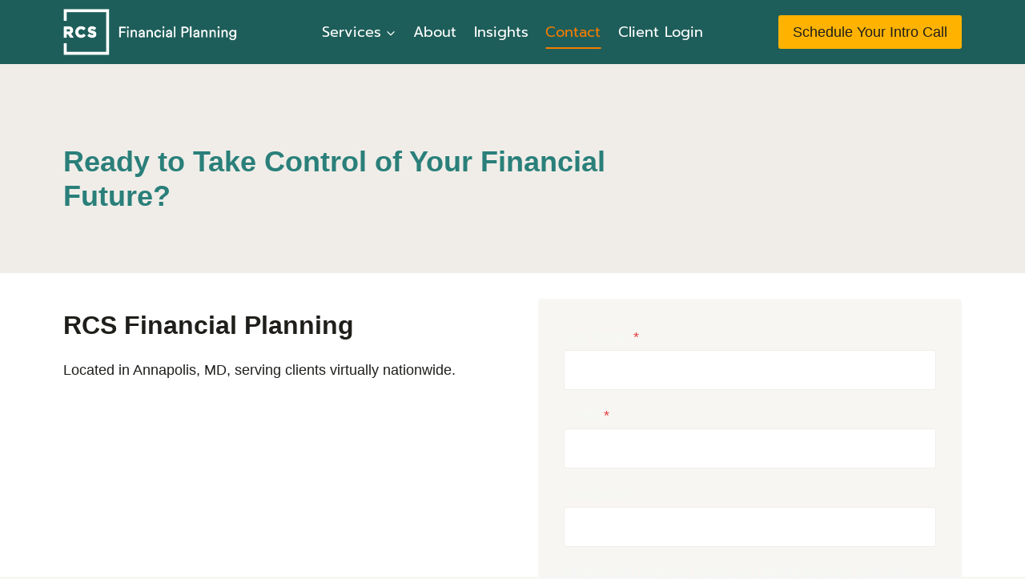

--- FILE ---
content_type: application/javascript; charset=UTF-8
request_url: https://rcsplanning.com/cdn-cgi/challenge-platform/scripts/jsd/main.js
body_size: 8557
content:
window._cf_chl_opt={AKGCx8:'b'};~function(n6,fG,fd,fM,fY,fJ,fB,fw,fq,n1){n6=y,function(a,m,nG,n5,f,n){for(nG={a:186,m:355,f:382,n:356,Z:337,c:298,T:152,g:362,K:357,z:173,F:255,U:199},n5=y,f=a();!![];)try{if(n=-parseInt(n5(nG.a))/1*(parseInt(n5(nG.m))/2)+parseInt(n5(nG.f))/3*(-parseInt(n5(nG.n))/4)+parseInt(n5(nG.Z))/5+parseInt(n5(nG.c))/6*(-parseInt(n5(nG.T))/7)+-parseInt(n5(nG.g))/8+parseInt(n5(nG.K))/9*(-parseInt(n5(nG.z))/10)+-parseInt(n5(nG.F))/11*(-parseInt(n5(nG.U))/12),m===n)break;else f.push(f.shift())}catch(Z){f.push(f.shift())}}(k,522472),fG=this||self,fd=fG[n6(269)],fM=function(Ze,Zv,Zh,ZP,ZK,Zg,n7,m,f,n,Z){return Ze={a:294,m:259,f:235,n:243,Z:149,c:266,T:367,g:380,K:232},Zv={a:318,m:301,f:375,n:384,Z:266,c:228,T:157,g:365,K:244,z:153,F:349,U:339,x:375,P:365,h:211,v:233,e:154,s:327,I:375,S:265,D:375,V:299,L:168,H:151,Q:349,X:172,l:375,G:365,d:265,M:185,Y:163,J:274,E:274,j:150,B:375},Zh={a:213},ZP={a:284,m:287,f:196,n:147,Z:241,c:248},ZK={a:159,m:213,f:304,n:253,Z:229,c:157,T:239,g:314,K:236,z:351,F:250,U:252,x:272,P:262,h:348,v:328,e:324,s:158,I:352,S:257,D:158,V:311,L:274,H:171,Q:347,X:260,l:163,G:347,d:260,M:218,Y:248,J:320,E:154,j:179,B:248,N:378,i:234,R:378,b:154,W:192,C:292,A:359,o:244,O:159,k0:375,k1:181,k2:202,k3:154,k4:318,k5:171,k6:260,k7:248,k8:154,k9:153,kk:301,ky:316,ka:202,km:154,kf:224,kn:292,kZ:202,kc:154,kT:248,kg:179,kK:375,kz:154,kF:339,kU:156,kx:332,kP:308,kh:320,kv:154,ke:202,ks:233,kI:185},Zg={a:155,m:390},n7=n6,m={'fVgIT':n7(Ze.a),'XJhtU':function(c,T,g,K,z){return c(T,g,K,z)},'Jpqjy':n7(Ze.m),'mVRHv':function(c,T,g,K,z){return c(T,g,K,z)},'hQToV':n7(Ze.f),'tRnNG':function(c,T,g,K,z){return c(T,g,K,z)},'CSGAY':function(c,T){return c==T},'kNcMV':n7(Ze.n),'YBDME':function(c,T){return c+T},'csZTq':function(c,T){return c>T},'SJGcW':function(c,T){return T==c},'sGvWA':function(c,T){return c(T)},'vuTAQ':function(c,T){return c<<T},'QDjcn':function(c,T){return T|c},'jkPfC':function(c,T){return c>T},'ZDVep':function(c,T){return T|c},'XEeEM':function(c,T){return c<<T},'rHdYd':function(c,T){return c&T},'nOWCr':function(c,T){return c&T},'tqQMQ':function(c,T){return c-T},'uvgxH':function(c,T){return c(T)},'bntXV':function(c,T){return c(T)},'eYyEa':function(c,T){return c>T},'PfmMt':function(c,T){return c==T},'RGqLV':function(c,T){return c<T},'xNtnZ':function(c,T){return c(T)},'BKovb':function(c,T){return c<T},'LfIVz':function(c,T){return c<<T},'lOlCQ':function(c,T){return c&T},'iZofR':function(c,T){return c(T)},'ZrNwG':function(c,T){return c===T},'piBXh':n7(Ze.Z),'nvRAw':n7(Ze.c),'drgeN':n7(Ze.T),'JELYc':function(c,T){return c!=T},'nENkV':function(c,T){return T*c},'mYWmF':function(c,T){return T==c},'RByDg':function(c,T){return c>T},'yXdCT':function(c,T){return c<T},'Tbefr':function(c,T){return T&c},'IyWXR':function(c,T){return c==T},'vOrcR':function(c,T){return c(T)},'riQEO':function(c,T){return c(T)},'pzeYz':function(c,T){return T==c}},f=String[n7(Ze.g)],n={'h':function(c,ZT,n8,T,g){return ZT={a:155,m:274},n8=n7,T={},T[n8(Zg.a)]=n8(Zg.m),g=T,c==null?'':n.g(c,6,function(K,n9){return n9=n8,g[n9(ZT.a)][n9(ZT.m)](K)})},'g':function(T,K,z,nk,F,U,x,P,s,I,S,D,V,L,H,Y,J,E,j,B,N,i,Q,X,G){if(nk=n7,m[nk(ZK.a)](null,T))return'';for(U={},x={},P='',s=2,I=3,S=2,D=[],V=0,L=0,H=0;H<T[nk(ZK.m)];H+=1)if(m[nk(ZK.f)]===nk(ZK.n))try{for(Y=m[nk(ZK.Z)][nk(ZK.c)]('|'),J=0;!![];){switch(Y[J++]){case'0':return E={},E.r=B,E.e=null,E;case'1':B=m[nk(ZK.T)](P,N,N,'',B);continue;case'2':j=x[nk(ZK.g)](m[nk(ZK.K)]);continue;case'3':B=m[nk(ZK.z)](f,N,N[m[nk(ZK.F)]]||N[nk(ZK.U)],'n.',B);continue;case'4':B=m[nk(ZK.x)](S,N,j[nk(ZK.P)],'d.',B);continue;case'5':j[nk(ZK.h)]=nk(ZK.v);continue;case'6':B={};continue;case'7':N=j[nk(ZK.e)];continue;case'8':P[nk(ZK.s)][nk(ZK.I)](j);continue;case'9':j[nk(ZK.S)]='-1';continue;case'10':s[nk(ZK.D)][nk(ZK.V)](j);continue}break}}catch(R){return i={},i.r={},i.e=R,i}else if(Q=T[nk(ZK.L)](H),Object[nk(ZK.H)][nk(ZK.Q)][nk(ZK.X)](U,Q)||(U[Q]=I++,x[Q]=!0),X=m[nk(ZK.l)](P,Q),Object[nk(ZK.H)][nk(ZK.G)][nk(ZK.d)](U,X))P=X;else{if(Object[nk(ZK.H)][nk(ZK.G)][nk(ZK.d)](x,P)){if(m[nk(ZK.M)](256,P[nk(ZK.Y)](0))){for(F=0;F<S;V<<=1,m[nk(ZK.J)](L,K-1)?(L=0,D[nk(ZK.E)](m[nk(ZK.j)](z,V)),V=0):L++,F++);for(G=P[nk(ZK.B)](0),F=0;8>F;V=m[nk(ZK.N)](V,1)|1&G,L==K-1?(L=0,D[nk(ZK.E)](z(V)),V=0):L++,G>>=1,F++);}else{for(G=1,F=0;F<S;V=m[nk(ZK.i)](m[nk(ZK.R)](V,1),G),K-1==L?(L=0,D[nk(ZK.b)](z(V)),V=0):L++,G=0,F++);for(G=P[nk(ZK.B)](0),F=0;m[nk(ZK.W)](16,F);V=m[nk(ZK.C)](m[nk(ZK.A)](V,1),m[nk(ZK.o)](G,1)),m[nk(ZK.O)](L,K-1)?(L=0,D[nk(ZK.b)](z(V)),V=0):L++,G>>=1,F++);}s--,s==0&&(s=Math[nk(ZK.k0)](2,S),S++),delete x[P]}else for(G=U[P],F=0;F<S;V=V<<1.64|m[nk(ZK.k1)](G,1),L==m[nk(ZK.k2)](K,1)?(L=0,D[nk(ZK.k3)](m[nk(ZK.k4)](z,V)),V=0):L++,G>>=1,F++);P=(s--,s==0&&(s=Math[nk(ZK.k0)](2,S),S++),U[X]=I++,String(Q))}if(P!==''){if(Object[nk(ZK.k5)][nk(ZK.G)][nk(ZK.k6)](x,P)){if(256>P[nk(ZK.k7)](0)){for(F=0;F<S;V<<=1,K-1==L?(L=0,D[nk(ZK.k8)](m[nk(ZK.k9)](z,V)),V=0):L++,F++);for(G=P[nk(ZK.k7)](0),F=0;m[nk(ZK.kk)](8,F);V=1&G|V<<1,m[nk(ZK.ky)](L,m[nk(ZK.ka)](K,1))?(L=0,D[nk(ZK.km)](z(V)),V=0):L++,G>>=1,F++);}else{for(G=1,F=0;m[nk(ZK.kf)](F,S);V=m[nk(ZK.kn)](V<<1,G),L==m[nk(ZK.kZ)](K,1)?(L=0,D[nk(ZK.kc)](z(V)),V=0):L++,G=0,F++);for(G=P[nk(ZK.kT)](0),F=0;16>F;V=1&G|V<<1.41,L==K-1?(L=0,D[nk(ZK.k8)](m[nk(ZK.kg)](z,V)),V=0):L++,G>>=1,F++);}s--,s==0&&(s=Math[nk(ZK.kK)](2,S),S++),delete x[P]}else for(G=U[P],F=0;F<S;V=m[nk(ZK.A)](V,1)|1&G,m[nk(ZK.ky)](L,K-1)?(L=0,D[nk(ZK.kz)](m[nk(ZK.kF)](z,V)),V=0):L++,G>>=1,F++);s--,m[nk(ZK.ky)](0,s)&&S++}for(G=2,F=0;m[nk(ZK.kU)](F,S);V=m[nk(ZK.kx)](V,1)|m[nk(ZK.kP)](G,1),m[nk(ZK.kh)](L,m[nk(ZK.ka)](K,1))?(L=0,D[nk(ZK.kv)](z(V)),V=0):L++,G>>=1,F++);for(;;)if(V<<=1,L==m[nk(ZK.ke)](K,1)){D[nk(ZK.kv)](m[nk(ZK.ks)](z,V));break}else L++;return D[nk(ZK.kI)]('')},'j':function(c,ZU,ny){return ZU={a:233},ny=n7,c==null?'':c==''?null:n.i(c[ny(Zh.a)],32768,function(T,nm,K,Zx){if(nm=ny,K={'SdVkR':function(z,F,U){return z(F,U)},'IjSbY':function(z){return z()},'URoGt':function(z,F,na){return na=y,m[na(ZU.a)](z,F)}},m[nm(ZP.a)](nm(ZP.m),m[nm(ZP.f)])){if(Zx={a:346},c=!![],!K[nm(ZP.n)](T))return;K[nm(ZP.Z)](T,function(P,nf){nf=nm,K[nf(Zx.a)](F,U,P)})}else return c[nm(ZP.c)](T)})},'i':function(T,K,z,nn,F,U,x,P,s,I,S,D,V,L,H,Q,Y,X,G,M){for(nn=n7,F=[],U=4,x=4,P=3,s=[],D=m[nn(Zv.a)](z,0),V=K,L=1,I=0;m[nn(Zv.m)](3,I);F[I]=I,I+=1);for(H=0,Q=Math[nn(Zv.f)](2,2),S=1;S!=Q;)if(m[nn(Zv.n)]!==nn(Zv.Z))D(s);else for(X=m[nn(Zv.c)][nn(Zv.T)]('|'),G=0;!![];){switch(X[G++]){case'0':S<<=1;continue;case'1':V==0&&(V=K,D=z(L++));continue;case'2':H|=(0<M?1:0)*S;continue;case'3':M=V&D;continue;case'4':V>>=1;continue}break}switch(H){case 0:for(H=0,Q=Math[nn(Zv.f)](2,8),S=1;m[nn(Zv.g)](S,Q);M=m[nn(Zv.K)](D,V),V>>=1,V==0&&(V=K,D=m[nn(Zv.z)](z,L++)),H|=m[nn(Zv.F)](0<M?1:0,S),S<<=1);Y=m[nn(Zv.U)](f,H);break;case 1:for(H=0,Q=Math[nn(Zv.x)](2,16),S=1;m[nn(Zv.P)](S,Q);M=D&V,V>>=1,m[nn(Zv.h)](0,V)&&(V=K,D=z(L++)),H|=S*(0<M?1:0),S<<=1);Y=m[nn(Zv.v)](f,H);break;case 2:return''}for(I=F[3]=Y,s[nn(Zv.e)](Y);;){if(m[nn(Zv.s)](L,T))return'';for(H=0,Q=Math[nn(Zv.I)](2,P),S=1;Q!=S;M=D&V,V>>=1,V==0&&(V=K,D=z(L++)),H|=(m[nn(Zv.S)](0,M)?1:0)*S,S<<=1);switch(Y=H){case 0:for(H=0,Q=Math[nn(Zv.D)](2,8),S=1;Q!=S;M=m[nn(Zv.V)](D,V),V>>=1,m[nn(Zv.L)](0,V)&&(V=K,D=m[nn(Zv.H)](z,L++)),H|=m[nn(Zv.Q)](m[nn(Zv.S)](0,M)?1:0,S),S<<=1);F[x++]=m[nn(Zv.X)](f,H),Y=x-1,U--;break;case 1:for(H=0,Q=Math[nn(Zv.l)](2,16),S=1;m[nn(Zv.G)](S,Q);M=D&V,V>>=1,0==V&&(V=K,D=z(L++)),H|=(m[nn(Zv.d)](0,M)?1:0)*S,S<<=1);F[x++]=f(H),Y=x-1,U--;break;case 2:return s[nn(Zv.M)]('')}if(U==0&&(U=Math[nn(Zv.I)](2,P),P++),F[Y])Y=F[Y];else if(x===Y)Y=m[nn(Zv.Y)](I,I[nn(Zv.J)](0));else return null;s[nn(Zv.e)](Y),F[x++]=I+Y[nn(Zv.E)](0),U--,I=Y,m[nn(Zv.j)](0,U)&&(U=Math[nn(Zv.B)](2,P),P++)}}},Z={},Z[n7(Ze.K)]=n.h,Z}(),fY={},fY[n6(177)]='o',fY[n6(374)]='s',fY[n6(281)]='u',fY[n6(315)]='z',fY[n6(278)]='n',fY[n6(276)]='I',fY[n6(194)]='b',fJ=fY,fG[n6(363)]=function(Z,T,g,K,ZE,Zp,ZY,ng,z,U,x,P,h,s,I){if(ZE={a:313,m:166,f:245,n:203,Z:170,c:203,T:231,g:370,K:334,z:370,F:161,U:270,x:213,P:268,h:323,v:385,e:282,s:162,I:303},Zp={a:216,m:336,f:336,n:277,Z:372,c:389,T:213,g:166,K:360},ZY={a:171,m:347,f:260,n:154},ng=n6,z={'XlbqM':function(S,D){return S!==D},'pQwld':function(S,D){return S<D},'AdCdU':function(S,D){return S===D},'DVCef':function(S,D,V,L){return S(D,V,L)},'gbsSK':function(S,D){return S===D},'wSRVk':ng(ZE.a),'lAgQu':function(S,D,V){return S(D,V)},'VMeTx':function(S,D){return S+D}},z[ng(ZE.m)](null,T)||void 0===T)return K;for(U=fj(T),Z[ng(ZE.f)][ng(ZE.n)]&&(U=U[ng(ZE.Z)](Z[ng(ZE.f)][ng(ZE.c)](T))),U=Z[ng(ZE.T)][ng(ZE.g)]&&Z[ng(ZE.K)]?Z[ng(ZE.T)][ng(ZE.z)](new Z[(ng(ZE.K))](U)):function(S,nz,D){if(nz=ng,z[nz(Zp.a)](nz(Zp.m),nz(Zp.f)))return s[nz(Zp.n)](function(){}),'p';else{for(S[nz(Zp.Z)](),D=0;z[nz(Zp.c)](D,S[nz(Zp.T)]);z[nz(Zp.g)](S[D],S[D+1])?S[nz(Zp.K)](D+1,1):D+=1);return S}}(U),x='nAsAaAb'.split('A'),x=x[ng(ZE.F)][ng(ZE.U)](x),P=0;P<U[ng(ZE.x)];h=U[P],s=z[ng(ZE.P)](fE,Z,T,h),x(s)?(I='s'===s&&!Z[ng(ZE.h)](T[h]),z[ng(ZE.v)](z[ng(ZE.e)],g+h)?z[ng(ZE.s)](F,z[ng(ZE.I)](g,h),s):I||F(g+h,T[h])):F(g+h,s),P++);return K;function F(S,D,nK){nK=ng,Object[nK(ZY.a)][nK(ZY.m)][nK(ZY.f)](K,D)||(K[D]=[]),K[D][nK(ZY.n)](S)}},fB=n6(300)[n6(157)](';'),fw=fB[n6(161)][n6(270)](fB),fG[n6(341)]=function(m,n,Zq,nF,Z,T,g,K,z){for(Zq={a:379,m:307,f:213,n:371,Z:368,c:350,T:154,g:267},nF=n6,Z={'mWHLr':function(F,U){return F<U},'DIijp':function(F,U){return U===F},'HPuzH':function(F,U){return F(U)}},T=Object[nF(Zq.a)](n),g=0;Z[nF(Zq.m)](g,T[nF(Zq.f)]);g++)if(K=T[g],Z[nF(Zq.n)]('f',K)&&(K='N'),m[K]){for(z=0;z<n[T[g]][nF(Zq.f)];-1===m[K][nF(Zq.Z)](n[T[g]][z])&&(Z[nF(Zq.c)](fw,n[T[g]][z])||m[K][nF(Zq.T)]('o.'+n[T[g]][z])),z++);}else m[K]=n[T[g]][nF(Zq.g)](function(F){return'o.'+F})},fq=null,n1=n0(),n3();function y(a,m,f,n){return a=a-147,f=k(),n=f[a],n}function n3(cS,cI,cP,nt,a,m,T,f,n,Z){if(cS={a:305,m:188,f:200,n:312,Z:220,c:369,T:200,g:261,K:296,z:190,F:345,U:160,x:277,P:277,h:358,v:388,e:246,s:246,I:322,S:331,D:331},cI={a:187,m:174,f:343,n:283,Z:323,c:313,T:242,g:230,K:242,z:242,F:358,U:388,x:331,P:217},cP={a:291},nt=n6,a={'ivDAL':function(c,T){return c(T)},'JQzSc':function(c,T){return T===c},'YRRZr':nt(cS.a),'auymN':nt(cS.m),'ZnbGX':function(c){return c()},'jvFkT':nt(cS.f),'QOAyS':function(c,T){return c!==T},'lfbud':nt(cS.n),'Qzeiq':nt(cS.Z)},m=fG[nt(cS.c)],!m)return nt(cS.T)===a[nt(cS.g)]?void 0:(T={},T.r={},T.e=m,T);if(!fo()){if(a[nt(cS.K)](nt(cS.z),a[nt(cS.F)]))return;else if(nt(cS.U)==typeof f[nt(cS.x)])return Z[nt(cS.P)](function(){}),'p'}(f=![],n=function(nQ){if(nQ=nt,!f){if(f=!![],!fo())return;a[nQ(cP.a)](fi,function(g){n4(m,g)})}},fd[nt(cS.h)]!==a[nt(cS.v)])?n():fG[nt(cS.e)]?fd[nt(cS.s)](a[nt(cS.I)],n):(Z=fd[nt(cS.S)]||function(){},fd[nt(cS.D)]=function(nX,g,z,F,U){(nX=nt,g={'tRVgq':function(K,z,F,U){return K(z,F,U)},'QAvCC':function(K,z,F){return K(z,F)},'wdnEd':function(K,z){return K+z}},a[nX(cI.a)](a[nX(cI.m)],nX(cI.f)))?(z=e[s],F=g[nX(cI.n)](I,S,D,z),V(F))?(U=F==='s'&&!E[nX(cI.Z)](j[z]),nX(cI.c)===B+z?g[nX(cI.T)](N,g[nX(cI.g)](i,z),F):U||g[nX(cI.K)](R,g[nX(cI.g)](b,z),W[z])):g[nX(cI.z)](Y,J+z,F):(Z(),fd[nX(cI.F)]!==a[nX(cI.U)]&&(fd[nX(cI.x)]=Z,a[nX(cI.P)](n)))})}function fb(){return fR()!==null}function fN(ZR,nU,f,n,Z,c,T,g){f=(ZR={a:235,m:252,f:314,n:259,Z:348,c:328,T:257,g:158,K:352,z:324,F:183,U:221,x:208,P:262,h:311},nU=n6,{'BYbFc':function(K,z,F,U,x){return K(z,F,U,x)},'Eytrl':nU(ZR.a),'JcXmf':nU(ZR.m)});try{return n=fd[nU(ZR.f)](nU(ZR.n)),n[nU(ZR.Z)]=nU(ZR.c),n[nU(ZR.T)]='-1',fd[nU(ZR.g)][nU(ZR.K)](n),Z=n[nU(ZR.z)],c={},c=f[nU(ZR.F)](pRIb1,Z,Z,'',c),c=pRIb1(Z,Z[f[nU(ZR.U)]]||Z[f[nU(ZR.x)]],'n.',c),c=pRIb1(Z,n[nU(ZR.P)],'d.',c),fd[nU(ZR.g)][nU(ZR.h)](n),T={},T.r=c,T.e=null,T}catch(K){return g={},g.r={},g.e=K,g}}function n0(cZ,nL){return cZ={a:285,m:285},nL=n6,crypto&&crypto[nL(cZ.a)]?crypto[nL(cZ.m)]():''}function n2(Z,c,cT,nH,T,g,K,z,F,U,x,P,h,v,s,I){if(cT={a:201,m:289,f:273,n:317,Z:342,c:237,T:326,g:195,K:157,z:369,F:204,U:338,x:333,P:280,h:254,v:232,e:306,s:386,I:240,S:251,D:354,V:354,L:223,H:264,Q:251,X:310,l:361,G:288,d:251,M:209,Y:383,J:319,E:225},nH=n6,T={},T[nH(cT.a)]=nH(cT.m),T[nH(cT.f)]=nH(cT.n),T[nH(cT.Z)]=nH(cT.c),g=T,!fC(0))return![];z=(K={},K[nH(cT.T)]=Z,K[nH(cT.g)]=c,K);try{for(F=g[nH(cT.a)][nH(cT.K)]('|'),U=0;!![];){switch(F[U++]){case'0':x=fG[nH(cT.z)];continue;case'1':P={},P[nH(cT.F)]=z,P[nH(cT.U)]=s,P[nH(cT.x)]=nH(cT.P),h[nH(cT.h)](fM[nH(cT.v)](P));continue;case'2':h[nH(cT.e)](g[nH(cT.f)],I);continue;case'3':h=new fG[(nH(cT.s))]();continue;case'4':s=(v={},v[nH(cT.I)]=fG[nH(cT.S)][nH(cT.I)],v[nH(cT.D)]=fG[nH(cT.S)][nH(cT.V)],v[nH(cT.L)]=fG[nH(cT.S)][nH(cT.L)],v[nH(cT.H)]=fG[nH(cT.Q)][nH(cT.X)],v[nH(cT.l)]=n1,v);continue;case'5':I=nH(cT.G)+fG[nH(cT.d)][nH(cT.M)]+nH(cT.Y)+x.r+g[nH(cT.Z)];continue;case'6':h[nH(cT.J)]=2500;continue;case'7':h[nH(cT.E)]=function(){};continue}break}}catch(S){}}function n4(n,Z,ct,cH,nr,c,T,F,g,U,K){if(ct={a:377,m:302,f:275,n:263,Z:258,c:381,T:340,g:222,K:182,z:182,F:333,U:191,x:214,P:148,h:377,v:330,e:197,s:148,I:302,S:330,D:197,V:325,L:210,H:331,Q:333,X:148,l:381,G:290,d:330},cH={a:275,m:358,f:188,n:331},nr=n6,c={},c[nr(ct.a)]=nr(ct.m),c[nr(ct.f)]=function(z,F){return z!==F},c[nr(ct.n)]=function(z,F){return F===z},c[nr(ct.Z)]=function(z,F){return z===F},c[nr(ct.c)]=nr(ct.T),T=c,!n[nr(ct.g)]){if(nr(ct.K)===nr(ct.z))return;else F={},F[nr(ct.F)]=nr(ct.U),F[nr(ct.x)]=n.r,F[nr(ct.P)]=T[nr(ct.h)],K[nr(ct.v)][nr(ct.e)](F,'*')}T[nr(ct.n)](Z,T[nr(ct.h)])?(g={},g[nr(ct.F)]=nr(ct.U),g[nr(ct.x)]=n.r,g[nr(ct.s)]=nr(ct.I),fG[nr(ct.S)][nr(ct.D)](g,'*')):T[nr(ct.Z)](nr(ct.V),nr(ct.L))?(U=c[nr(ct.H)]||function(){},T[nr(ct.H)]=function(nl){nl=nr,U(),T[nl(cH.a)](U[nl(cH.m)],nl(cH.f))&&(P[nl(cH.n)]=U,h())}):(K={},K[nr(ct.Q)]=nr(ct.U),K[nr(ct.x)]=n.r,K[nr(ct.X)]=T[nr(ct.l)],K[nr(ct.G)]=Z,fG[nr(ct.d)][nr(ct.D)](K,'*'))}function fR(Zo,nh,a,m){return Zo={a:369,m:278},nh=n6,a=fG[nh(Zo.a)],!a?null:(m=a.i,typeof m!==nh(Zo.m)||m<30)?null:m}function fO(a,m,cn,cf,cm,ca,nS,f,n,Z,c){cn={a:302,m:288,f:344,n:369,Z:169,c:251,T:386,g:306,K:317,z:176,F:209,U:167,x:222,P:319,h:225,v:219,e:364,s:309,I:309,S:227,D:309,V:227,L:212,H:254,Q:232,X:249},cf={a:207},cm={a:205,m:329,f:165,n:164,Z:205},ca={a:319},nS=n6,f={'rMqSN':nS(cn.a),'hMCcy':function(T,g){return T(g)},'cZMXt':nS(cn.m),'kVnKs':nS(cn.f),'umGxH':function(T){return T()}},n=fG[nS(cn.n)],console[nS(cn.Z)](fG[nS(cn.c)]),Z=new fG[(nS(cn.T))](),Z[nS(cn.g)](nS(cn.K),f[nS(cn.z)]+fG[nS(cn.c)][nS(cn.F)]+f[nS(cn.U)]+n.r),n[nS(cn.x)]&&(Z[nS(cn.P)]=5e3,Z[nS(cn.h)]=function(nu){nu=nS,m(nu(ca.a))}),Z[nS(cn.v)]=function(nD){nD=nS,Z[nD(cm.a)]>=200&&Z[nD(cm.a)]<300?m(f[nD(cm.m)]):f[nD(cm.f)](m,nD(cm.n)+Z[nD(cm.Z)])},Z[nS(cn.e)]=function(nV){nV=nS,m(nV(cf.a))},c={'t':fA(),'lhr':fd[nS(cn.s)]&&fd[nS(cn.I)][nS(cn.S)]?fd[nS(cn.D)][nS(cn.V)]:'','api':n[nS(cn.x)]?!![]:![],'c':f[nS(cn.L)](fb),'payload':a},Z[nS(cn.H)](fM[nS(cn.Q)](JSON[nS(cn.X)](c)))}function fA(c6,ns,a,m){return c6={a:369,m:193,f:175},ns=n6,a={'wKDqp':function(f,n){return f(n)}},m=fG[ns(c6.a)],Math[ns(c6.m)](+a[ns(c6.f)](atob,m.t))}function fE(m,n,Z,ZH,nc,T,g,K,P){T=(ZH={a:238,m:271,f:293,n:247,Z:170,c:379,T:184,g:353,K:226,z:177,F:160,U:277,x:277,P:231,h:279,v:231,e:160,s:178},nc=n6,{'VidJl':function(z,F){return z!==F},'pIeFm':function(z,F){return z==F},'PZxFo':function(z,F){return z===F},'ztrbK':function(z,F,U){return z(F,U)}});try{if(nc(ZH.a)===nc(ZH.a))g=n[Z];else return}catch(F){if(nc(ZH.m)!==nc(ZH.f))return'i';else{for(P=[];T[nc(ZH.n)](null,T);P=P[nc(ZH.Z)](g[nc(ZH.c)](K)),z=F[nc(ZH.T)](U));return P}}if(T[nc(ZH.g)](null,g))return T[nc(ZH.K)](void 0,g)?'u':'x';if(T[nc(ZH.g)](nc(ZH.z),typeof g))try{if(nc(ZH.F)==typeof g[nc(ZH.U)])return g[nc(ZH.x)](function(){}),'p'}catch(x){}return m[nc(ZH.P)][nc(ZH.h)](g)?'a':g===m[nc(ZH.v)]?'D':g===!0?'T':!1===g?'F':(K=typeof g,nc(ZH.e)==K?T[nc(ZH.s)](fp,m,g)?'N':'f':fJ[K]||'?')}function fj(m,Zt,nT,f){for(Zt={a:170,m:379,f:184},nT=n6,f=[];null!==m;f=f[nT(Zt.a)](Object[nT(Zt.m)](m)),m=Object[nT(Zt.f)](m));return f}function fi(a,ZA,ZC,nx,m,f){ZA={a:160,m:256},ZC={a:295,m:215,f:297},nx=n6,m={'rDjWx':function(n,Z){return n===Z},'TPOGF':nx(ZA.a),'xKzfb':function(n){return n()}},f=fN(),fO(f.r,function(n,nP){nP=nx,m[nP(ZC.a)](typeof a,m[nP(ZC.m)])&&a(n),m[nP(ZC.f)](fW)}),f.e&&n2(nx(ZA.m),f.e)}function k(cQ){return cQ='_cf_chl_opt,navigator,qSAEZ,send,1733974Ixuadn,error on cf_chl_props,tabIndex,AQRei,iframe,call,jvFkT,contentDocument,QXVSb,pkLOA2,yXdCT,jYowJ,map,DVCef,document,bind,MAsZV,tRnNG,XAovb,charAt,uDYqm,bigint,catch,number,isArray,jsd,undefined,wSRVk,tRVgq,ZrNwG,randomUUID,random,ZzogL,/cdn-cgi/challenge-platform/h/,0|5|3|2|6|7|4|1,detail,ivDAL,ZDVep,fesWz,2|5|9|8|7|6|1|3|4|10|0,rDjWx,QOAyS,xKzfb,6ElNvuM,Tbefr,_cf_chl_opt;JJgc4;PJAn2;kJOnV9;IWJi4;OHeaY1;DqMg0;FKmRv9;LpvFx1;cAdz2;PqBHf2;nFZCC5;ddwW5;pRIb1;rxvNi8;RrrrA2;erHi9,eYyEa,success,VMeTx,kNcMV,HhnmU,open,mWHLr,lOlCQ,location,aUjz8,removeChild,QLfzL,d.cookie,createElement,symbol,PfmMt,POST,uvgxH,timeout,SJGcW,IbsWy,Qzeiq,isNaN,contentWindow,GsyaS,AdeF3,RByDg,display: none,rMqSN,parent,onreadystatechange,LfIVz,source,Set,yuOus,xqDji,2015910cfnQAm,chctx,xNtnZ,error,rxvNi8,yxZTJ,Cbemu,/jsd/oneshot/d251aa49a8a3/0.8010986108899599:1769876625:0yh5l2qhMisgRllgkMIIFkXSaUN2IeylCkjFBUuxCcw/,lfbud,SdVkR,hasOwnProperty,style,nENkV,HPuzH,mVRHv,appendChild,pIeFm,SSTpq3,234NnZIBg,564iimjRK,1710081duitfQ,readyState,XEeEM,splice,JBxy9,863640ysslfl,pRIb1,onerror,JELYc,toString,3|4|1|2|0,indexOf,__CF$cv$params,from,DIijp,sort,[native code],string,pow,now,CWyDK,vuTAQ,keys,fromCharCode,WpJLu,16329ziWZHr,/b/ov1/0.8010986108899599:1769876625:0yh5l2qhMisgRllgkMIIFkXSaUN2IeylCkjFBUuxCcw/,nvRAw,gbsSK,XMLHttpRequest,ARoGc,auymN,pQwld,Ze+NWwY7xn4a5cI$zR69gOKfilCsMDy1PpFdmU-b3hGrvHTJE82XqAotVSQkBjL0u,IjSbY,event,ffIBq,pzeYz,vOrcR,5390462YyDiLT,bntXV,push,pTBWn,BKovb,split,body,CSGAY,function,includes,lAgQu,YBDME,http-code:,hMCcy,AdCdU,kVnKs,IyWXR,log,concat,prototype,riQEO,50CPFwyq,YRRZr,wKDqp,cZMXt,object,ztrbK,sGvWA,qHWGp,nOWCr,qWrme,BYbFc,getPrototypeOf,join,6437BEvIsD,JQzSc,loading,Function,xgzcC,cloudflare-invisible,jkPfC,floor,boolean,TYlZ6,piBXh,postMessage,yqXhC,264IhZGLx,ddswD,OPXFZ,tqQMQ,getOwnPropertyNames,errorInfoObject,status,PZLlC,xhr-error,JcXmf,AKGCx8,ZPqEJ,mYWmF,umGxH,length,sid,TPOGF,XlbqM,ZnbGX,csZTq,onload,DOMContentLoaded,Eytrl,api,LRmiB4,RGqLV,ontimeout,PZxFo,href,drgeN,fVgIT,wdnEd,Array,lGuDID,iZofR,QDjcn,clientInformation,Jpqjy,/invisible/jsd,BHZxr,XJhtU,CnwA5,URoGt,QAvCC,hgoef,rHdYd,Object,addEventListener,VidJl,charCodeAt,stringify,hQToV'.split(','),k=function(){return cQ},k()}function fW(c3,nv,a,m){if(c3={a:387,m:335},nv=n6,a={'ARoGc':function(f){return f()},'yuOus':function(f,n,Z){return f(n,Z)}},m=a[nv(c3.a)](fR),m===null)return;fq=(fq&&clearTimeout(fq),a[nv(c3.m)](setTimeout,function(){fi()},1e3*m))}function fo(c9,nI,a,m,f,n){return c9={a:321,m:193,f:376,n:180,Z:206,c:206},nI=n6,a={'IbsWy':function(Z){return Z()},'qHWGp':function(Z,c){return Z>c}},m=3600,f=a[nI(c9.a)](fA),n=Math[nI(c9.m)](Date[nI(c9.f)]()/1e3),a[nI(c9.n)](n-f,m)?nI(c9.Z)!==nI(c9.c)?![]:![]:!![]}function fp(f,n,ZI,nZ,Z,c){return ZI={a:198,m:198,f:189,n:189,Z:171,c:366,T:260,g:368,K:373},nZ=n6,Z={},Z[nZ(ZI.a)]=function(T,g){return T instanceof g},c=Z,c[nZ(ZI.m)](n,f[nZ(ZI.f)])&&0<f[nZ(ZI.n)][nZ(ZI.Z)][nZ(ZI.c)][nZ(ZI.T)](n)[nZ(ZI.g)](nZ(ZI.K))}function fC(a,c4,ne){return c4={a:286},ne=n6,Math[ne(c4.a)]()<a}}()